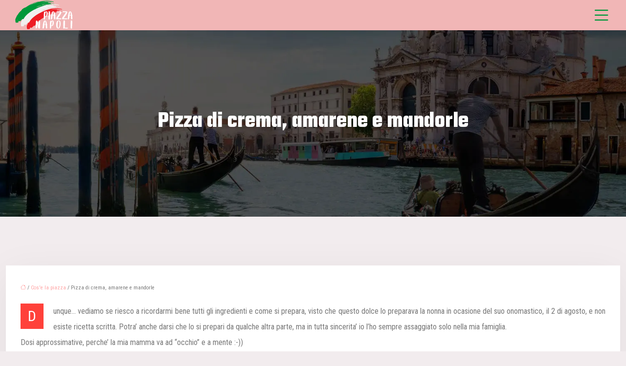

--- FILE ---
content_type: text/html; charset=UTF-8
request_url: https://www.piazzanapoli.it/pizza-di-crema-amarene-e-mandorle/
body_size: 11279
content:
<!DOCTYPE html>
<html lang="it-IT">
<head>
<meta charset="UTF-8" />
<meta name="viewport" content="width=device-width">
<link rel="shortcut icon" href="/wp-content/uploads/2020/04/favicon-piazzanapoli.png" /><script type="application/ld+json">
{
  "@context": "https://schema.org",
  "@type": "Article",
  "mainEntityOfPage": {
    "@type": "WebPage",
    "@id": "https://www.piazzanapoli.it/pizza-di-crema-amarene-e-mandorle/"
  },
  "headline": "",
  "description": "",
    "author": {
    "@type": "Person",
    "name": "admin",
    "url": "https://www.piazzanapoli.it/author/walkingshop"
  },
  "publisher": {
    "@type": "Organization",
    "name": "Piazzanapoli",
    "logo": {
      "@type": "ImageObject",
      "url": "https://www.piazzanapoli.it/wp-content/uploads/2020/04/Logo-piazzanapoli-4.png"
    }
  },
  "datePublished": "2018-09-04T07:34:57+00:00",
  "dateModified": "2018-09-04T07:34:57+00:00"
}
</script>
<meta name='robots' content='max-image-preview:large' />
	<style>img:is([sizes="auto" i], [sizes^="auto," i]) { contain-intrinsic-size: 3000px 1500px }</style>
	<title></title><meta name="description" content=""><link rel='stylesheet' id='wp-block-library-css' href='https://www.piazzanapoli.it/wp-includes/css/dist/block-library/style.min.css?ver=86449468aeeacda50f8370e4bf8a73a1' type='text/css' media='all' />
<style id='global-styles-inline-css' type='text/css'>
:root{--wp--preset--aspect-ratio--square: 1;--wp--preset--aspect-ratio--4-3: 4/3;--wp--preset--aspect-ratio--3-4: 3/4;--wp--preset--aspect-ratio--3-2: 3/2;--wp--preset--aspect-ratio--2-3: 2/3;--wp--preset--aspect-ratio--16-9: 16/9;--wp--preset--aspect-ratio--9-16: 9/16;--wp--preset--color--black: #000000;--wp--preset--color--cyan-bluish-gray: #abb8c3;--wp--preset--color--white: #ffffff;--wp--preset--color--pale-pink: #f78da7;--wp--preset--color--vivid-red: #cf2e2e;--wp--preset--color--luminous-vivid-orange: #ff6900;--wp--preset--color--luminous-vivid-amber: #fcb900;--wp--preset--color--light-green-cyan: #7bdcb5;--wp--preset--color--vivid-green-cyan: #00d084;--wp--preset--color--pale-cyan-blue: #8ed1fc;--wp--preset--color--vivid-cyan-blue: #0693e3;--wp--preset--color--vivid-purple: #9b51e0;--wp--preset--color--base: #f9f9f9;--wp--preset--color--base-2: #ffffff;--wp--preset--color--contrast: #111111;--wp--preset--color--contrast-2: #636363;--wp--preset--color--contrast-3: #A4A4A4;--wp--preset--color--accent: #cfcabe;--wp--preset--color--accent-2: #c2a990;--wp--preset--color--accent-3: #d8613c;--wp--preset--color--accent-4: #b1c5a4;--wp--preset--color--accent-5: #b5bdbc;--wp--preset--gradient--vivid-cyan-blue-to-vivid-purple: linear-gradient(135deg,rgba(6,147,227,1) 0%,rgb(155,81,224) 100%);--wp--preset--gradient--light-green-cyan-to-vivid-green-cyan: linear-gradient(135deg,rgb(122,220,180) 0%,rgb(0,208,130) 100%);--wp--preset--gradient--luminous-vivid-amber-to-luminous-vivid-orange: linear-gradient(135deg,rgba(252,185,0,1) 0%,rgba(255,105,0,1) 100%);--wp--preset--gradient--luminous-vivid-orange-to-vivid-red: linear-gradient(135deg,rgba(255,105,0,1) 0%,rgb(207,46,46) 100%);--wp--preset--gradient--very-light-gray-to-cyan-bluish-gray: linear-gradient(135deg,rgb(238,238,238) 0%,rgb(169,184,195) 100%);--wp--preset--gradient--cool-to-warm-spectrum: linear-gradient(135deg,rgb(74,234,220) 0%,rgb(151,120,209) 20%,rgb(207,42,186) 40%,rgb(238,44,130) 60%,rgb(251,105,98) 80%,rgb(254,248,76) 100%);--wp--preset--gradient--blush-light-purple: linear-gradient(135deg,rgb(255,206,236) 0%,rgb(152,150,240) 100%);--wp--preset--gradient--blush-bordeaux: linear-gradient(135deg,rgb(254,205,165) 0%,rgb(254,45,45) 50%,rgb(107,0,62) 100%);--wp--preset--gradient--luminous-dusk: linear-gradient(135deg,rgb(255,203,112) 0%,rgb(199,81,192) 50%,rgb(65,88,208) 100%);--wp--preset--gradient--pale-ocean: linear-gradient(135deg,rgb(255,245,203) 0%,rgb(182,227,212) 50%,rgb(51,167,181) 100%);--wp--preset--gradient--electric-grass: linear-gradient(135deg,rgb(202,248,128) 0%,rgb(113,206,126) 100%);--wp--preset--gradient--midnight: linear-gradient(135deg,rgb(2,3,129) 0%,rgb(40,116,252) 100%);--wp--preset--gradient--gradient-1: linear-gradient(to bottom, #cfcabe 0%, #F9F9F9 100%);--wp--preset--gradient--gradient-2: linear-gradient(to bottom, #C2A990 0%, #F9F9F9 100%);--wp--preset--gradient--gradient-3: linear-gradient(to bottom, #D8613C 0%, #F9F9F9 100%);--wp--preset--gradient--gradient-4: linear-gradient(to bottom, #B1C5A4 0%, #F9F9F9 100%);--wp--preset--gradient--gradient-5: linear-gradient(to bottom, #B5BDBC 0%, #F9F9F9 100%);--wp--preset--gradient--gradient-6: linear-gradient(to bottom, #A4A4A4 0%, #F9F9F9 100%);--wp--preset--gradient--gradient-7: linear-gradient(to bottom, #cfcabe 50%, #F9F9F9 50%);--wp--preset--gradient--gradient-8: linear-gradient(to bottom, #C2A990 50%, #F9F9F9 50%);--wp--preset--gradient--gradient-9: linear-gradient(to bottom, #D8613C 50%, #F9F9F9 50%);--wp--preset--gradient--gradient-10: linear-gradient(to bottom, #B1C5A4 50%, #F9F9F9 50%);--wp--preset--gradient--gradient-11: linear-gradient(to bottom, #B5BDBC 50%, #F9F9F9 50%);--wp--preset--gradient--gradient-12: linear-gradient(to bottom, #A4A4A4 50%, #F9F9F9 50%);--wp--preset--font-size--small: 13px;--wp--preset--font-size--medium: 20px;--wp--preset--font-size--large: 36px;--wp--preset--font-size--x-large: 42px;--wp--preset--spacing--20: min(1.5rem, 2vw);--wp--preset--spacing--30: min(2.5rem, 3vw);--wp--preset--spacing--40: min(4rem, 5vw);--wp--preset--spacing--50: min(6.5rem, 8vw);--wp--preset--spacing--60: min(10.5rem, 13vw);--wp--preset--spacing--70: 3.38rem;--wp--preset--spacing--80: 5.06rem;--wp--preset--spacing--10: 1rem;--wp--preset--shadow--natural: 6px 6px 9px rgba(0, 0, 0, 0.2);--wp--preset--shadow--deep: 12px 12px 50px rgba(0, 0, 0, 0.4);--wp--preset--shadow--sharp: 6px 6px 0px rgba(0, 0, 0, 0.2);--wp--preset--shadow--outlined: 6px 6px 0px -3px rgba(255, 255, 255, 1), 6px 6px rgba(0, 0, 0, 1);--wp--preset--shadow--crisp: 6px 6px 0px rgba(0, 0, 0, 1);}:root { --wp--style--global--content-size: 1320px;--wp--style--global--wide-size: 1920px; }:where(body) { margin: 0; }.wp-site-blocks { padding-top: var(--wp--style--root--padding-top); padding-bottom: var(--wp--style--root--padding-bottom); }.has-global-padding { padding-right: var(--wp--style--root--padding-right); padding-left: var(--wp--style--root--padding-left); }.has-global-padding > .alignfull { margin-right: calc(var(--wp--style--root--padding-right) * -1); margin-left: calc(var(--wp--style--root--padding-left) * -1); }.has-global-padding :where(:not(.alignfull.is-layout-flow) > .has-global-padding:not(.wp-block-block, .alignfull)) { padding-right: 0; padding-left: 0; }.has-global-padding :where(:not(.alignfull.is-layout-flow) > .has-global-padding:not(.wp-block-block, .alignfull)) > .alignfull { margin-left: 0; margin-right: 0; }.wp-site-blocks > .alignleft { float: left; margin-right: 2em; }.wp-site-blocks > .alignright { float: right; margin-left: 2em; }.wp-site-blocks > .aligncenter { justify-content: center; margin-left: auto; margin-right: auto; }:where(.wp-site-blocks) > * { margin-block-start: 1.2rem; margin-block-end: 0; }:where(.wp-site-blocks) > :first-child { margin-block-start: 0; }:where(.wp-site-blocks) > :last-child { margin-block-end: 0; }:root { --wp--style--block-gap: 1.2rem; }:root :where(.is-layout-flow) > :first-child{margin-block-start: 0;}:root :where(.is-layout-flow) > :last-child{margin-block-end: 0;}:root :where(.is-layout-flow) > *{margin-block-start: 1.2rem;margin-block-end: 0;}:root :where(.is-layout-constrained) > :first-child{margin-block-start: 0;}:root :where(.is-layout-constrained) > :last-child{margin-block-end: 0;}:root :where(.is-layout-constrained) > *{margin-block-start: 1.2rem;margin-block-end: 0;}:root :where(.is-layout-flex){gap: 1.2rem;}:root :where(.is-layout-grid){gap: 1.2rem;}.is-layout-flow > .alignleft{float: left;margin-inline-start: 0;margin-inline-end: 2em;}.is-layout-flow > .alignright{float: right;margin-inline-start: 2em;margin-inline-end: 0;}.is-layout-flow > .aligncenter{margin-left: auto !important;margin-right: auto !important;}.is-layout-constrained > .alignleft{float: left;margin-inline-start: 0;margin-inline-end: 2em;}.is-layout-constrained > .alignright{float: right;margin-inline-start: 2em;margin-inline-end: 0;}.is-layout-constrained > .aligncenter{margin-left: auto !important;margin-right: auto !important;}.is-layout-constrained > :where(:not(.alignleft):not(.alignright):not(.alignfull)){max-width: var(--wp--style--global--content-size);margin-left: auto !important;margin-right: auto !important;}.is-layout-constrained > .alignwide{max-width: var(--wp--style--global--wide-size);}body .is-layout-flex{display: flex;}.is-layout-flex{flex-wrap: wrap;align-items: center;}.is-layout-flex > :is(*, div){margin: 0;}body .is-layout-grid{display: grid;}.is-layout-grid > :is(*, div){margin: 0;}body{--wp--style--root--padding-top: 0px;--wp--style--root--padding-right: var(--wp--preset--spacing--50);--wp--style--root--padding-bottom: 0px;--wp--style--root--padding-left: var(--wp--preset--spacing--50);}a:where(:not(.wp-element-button)){text-decoration: underline;}:root :where(a:where(:not(.wp-element-button)):hover){text-decoration: none;}:root :where(.wp-element-button, .wp-block-button__link){background-color: var(--wp--preset--color--contrast);border-radius: .33rem;border-color: var(--wp--preset--color--contrast);border-width: 0;color: var(--wp--preset--color--base);font-family: inherit;font-size: var(--wp--preset--font-size--small);font-style: normal;font-weight: 500;line-height: inherit;padding-top: 0.6rem;padding-right: 1rem;padding-bottom: 0.6rem;padding-left: 1rem;text-decoration: none;}:root :where(.wp-element-button:hover, .wp-block-button__link:hover){background-color: var(--wp--preset--color--contrast-2);border-color: var(--wp--preset--color--contrast-2);color: var(--wp--preset--color--base);}:root :where(.wp-element-button:focus, .wp-block-button__link:focus){background-color: var(--wp--preset--color--contrast-2);border-color: var(--wp--preset--color--contrast-2);color: var(--wp--preset--color--base);outline-color: var(--wp--preset--color--contrast);outline-offset: 2px;outline-style: dotted;outline-width: 1px;}:root :where(.wp-element-button:active, .wp-block-button__link:active){background-color: var(--wp--preset--color--contrast);color: var(--wp--preset--color--base);}:root :where(.wp-element-caption, .wp-block-audio figcaption, .wp-block-embed figcaption, .wp-block-gallery figcaption, .wp-block-image figcaption, .wp-block-table figcaption, .wp-block-video figcaption){color: var(--wp--preset--color--contrast-2);font-family: var(--wp--preset--font-family--body);font-size: 0.8rem;}.has-black-color{color: var(--wp--preset--color--black) !important;}.has-cyan-bluish-gray-color{color: var(--wp--preset--color--cyan-bluish-gray) !important;}.has-white-color{color: var(--wp--preset--color--white) !important;}.has-pale-pink-color{color: var(--wp--preset--color--pale-pink) !important;}.has-vivid-red-color{color: var(--wp--preset--color--vivid-red) !important;}.has-luminous-vivid-orange-color{color: var(--wp--preset--color--luminous-vivid-orange) !important;}.has-luminous-vivid-amber-color{color: var(--wp--preset--color--luminous-vivid-amber) !important;}.has-light-green-cyan-color{color: var(--wp--preset--color--light-green-cyan) !important;}.has-vivid-green-cyan-color{color: var(--wp--preset--color--vivid-green-cyan) !important;}.has-pale-cyan-blue-color{color: var(--wp--preset--color--pale-cyan-blue) !important;}.has-vivid-cyan-blue-color{color: var(--wp--preset--color--vivid-cyan-blue) !important;}.has-vivid-purple-color{color: var(--wp--preset--color--vivid-purple) !important;}.has-base-color{color: var(--wp--preset--color--base) !important;}.has-base-2-color{color: var(--wp--preset--color--base-2) !important;}.has-contrast-color{color: var(--wp--preset--color--contrast) !important;}.has-contrast-2-color{color: var(--wp--preset--color--contrast-2) !important;}.has-contrast-3-color{color: var(--wp--preset--color--contrast-3) !important;}.has-accent-color{color: var(--wp--preset--color--accent) !important;}.has-accent-2-color{color: var(--wp--preset--color--accent-2) !important;}.has-accent-3-color{color: var(--wp--preset--color--accent-3) !important;}.has-accent-4-color{color: var(--wp--preset--color--accent-4) !important;}.has-accent-5-color{color: var(--wp--preset--color--accent-5) !important;}.has-black-background-color{background-color: var(--wp--preset--color--black) !important;}.has-cyan-bluish-gray-background-color{background-color: var(--wp--preset--color--cyan-bluish-gray) !important;}.has-white-background-color{background-color: var(--wp--preset--color--white) !important;}.has-pale-pink-background-color{background-color: var(--wp--preset--color--pale-pink) !important;}.has-vivid-red-background-color{background-color: var(--wp--preset--color--vivid-red) !important;}.has-luminous-vivid-orange-background-color{background-color: var(--wp--preset--color--luminous-vivid-orange) !important;}.has-luminous-vivid-amber-background-color{background-color: var(--wp--preset--color--luminous-vivid-amber) !important;}.has-light-green-cyan-background-color{background-color: var(--wp--preset--color--light-green-cyan) !important;}.has-vivid-green-cyan-background-color{background-color: var(--wp--preset--color--vivid-green-cyan) !important;}.has-pale-cyan-blue-background-color{background-color: var(--wp--preset--color--pale-cyan-blue) !important;}.has-vivid-cyan-blue-background-color{background-color: var(--wp--preset--color--vivid-cyan-blue) !important;}.has-vivid-purple-background-color{background-color: var(--wp--preset--color--vivid-purple) !important;}.has-base-background-color{background-color: var(--wp--preset--color--base) !important;}.has-base-2-background-color{background-color: var(--wp--preset--color--base-2) !important;}.has-contrast-background-color{background-color: var(--wp--preset--color--contrast) !important;}.has-contrast-2-background-color{background-color: var(--wp--preset--color--contrast-2) !important;}.has-contrast-3-background-color{background-color: var(--wp--preset--color--contrast-3) !important;}.has-accent-background-color{background-color: var(--wp--preset--color--accent) !important;}.has-accent-2-background-color{background-color: var(--wp--preset--color--accent-2) !important;}.has-accent-3-background-color{background-color: var(--wp--preset--color--accent-3) !important;}.has-accent-4-background-color{background-color: var(--wp--preset--color--accent-4) !important;}.has-accent-5-background-color{background-color: var(--wp--preset--color--accent-5) !important;}.has-black-border-color{border-color: var(--wp--preset--color--black) !important;}.has-cyan-bluish-gray-border-color{border-color: var(--wp--preset--color--cyan-bluish-gray) !important;}.has-white-border-color{border-color: var(--wp--preset--color--white) !important;}.has-pale-pink-border-color{border-color: var(--wp--preset--color--pale-pink) !important;}.has-vivid-red-border-color{border-color: var(--wp--preset--color--vivid-red) !important;}.has-luminous-vivid-orange-border-color{border-color: var(--wp--preset--color--luminous-vivid-orange) !important;}.has-luminous-vivid-amber-border-color{border-color: var(--wp--preset--color--luminous-vivid-amber) !important;}.has-light-green-cyan-border-color{border-color: var(--wp--preset--color--light-green-cyan) !important;}.has-vivid-green-cyan-border-color{border-color: var(--wp--preset--color--vivid-green-cyan) !important;}.has-pale-cyan-blue-border-color{border-color: var(--wp--preset--color--pale-cyan-blue) !important;}.has-vivid-cyan-blue-border-color{border-color: var(--wp--preset--color--vivid-cyan-blue) !important;}.has-vivid-purple-border-color{border-color: var(--wp--preset--color--vivid-purple) !important;}.has-base-border-color{border-color: var(--wp--preset--color--base) !important;}.has-base-2-border-color{border-color: var(--wp--preset--color--base-2) !important;}.has-contrast-border-color{border-color: var(--wp--preset--color--contrast) !important;}.has-contrast-2-border-color{border-color: var(--wp--preset--color--contrast-2) !important;}.has-contrast-3-border-color{border-color: var(--wp--preset--color--contrast-3) !important;}.has-accent-border-color{border-color: var(--wp--preset--color--accent) !important;}.has-accent-2-border-color{border-color: var(--wp--preset--color--accent-2) !important;}.has-accent-3-border-color{border-color: var(--wp--preset--color--accent-3) !important;}.has-accent-4-border-color{border-color: var(--wp--preset--color--accent-4) !important;}.has-accent-5-border-color{border-color: var(--wp--preset--color--accent-5) !important;}.has-vivid-cyan-blue-to-vivid-purple-gradient-background{background: var(--wp--preset--gradient--vivid-cyan-blue-to-vivid-purple) !important;}.has-light-green-cyan-to-vivid-green-cyan-gradient-background{background: var(--wp--preset--gradient--light-green-cyan-to-vivid-green-cyan) !important;}.has-luminous-vivid-amber-to-luminous-vivid-orange-gradient-background{background: var(--wp--preset--gradient--luminous-vivid-amber-to-luminous-vivid-orange) !important;}.has-luminous-vivid-orange-to-vivid-red-gradient-background{background: var(--wp--preset--gradient--luminous-vivid-orange-to-vivid-red) !important;}.has-very-light-gray-to-cyan-bluish-gray-gradient-background{background: var(--wp--preset--gradient--very-light-gray-to-cyan-bluish-gray) !important;}.has-cool-to-warm-spectrum-gradient-background{background: var(--wp--preset--gradient--cool-to-warm-spectrum) !important;}.has-blush-light-purple-gradient-background{background: var(--wp--preset--gradient--blush-light-purple) !important;}.has-blush-bordeaux-gradient-background{background: var(--wp--preset--gradient--blush-bordeaux) !important;}.has-luminous-dusk-gradient-background{background: var(--wp--preset--gradient--luminous-dusk) !important;}.has-pale-ocean-gradient-background{background: var(--wp--preset--gradient--pale-ocean) !important;}.has-electric-grass-gradient-background{background: var(--wp--preset--gradient--electric-grass) !important;}.has-midnight-gradient-background{background: var(--wp--preset--gradient--midnight) !important;}.has-gradient-1-gradient-background{background: var(--wp--preset--gradient--gradient-1) !important;}.has-gradient-2-gradient-background{background: var(--wp--preset--gradient--gradient-2) !important;}.has-gradient-3-gradient-background{background: var(--wp--preset--gradient--gradient-3) !important;}.has-gradient-4-gradient-background{background: var(--wp--preset--gradient--gradient-4) !important;}.has-gradient-5-gradient-background{background: var(--wp--preset--gradient--gradient-5) !important;}.has-gradient-6-gradient-background{background: var(--wp--preset--gradient--gradient-6) !important;}.has-gradient-7-gradient-background{background: var(--wp--preset--gradient--gradient-7) !important;}.has-gradient-8-gradient-background{background: var(--wp--preset--gradient--gradient-8) !important;}.has-gradient-9-gradient-background{background: var(--wp--preset--gradient--gradient-9) !important;}.has-gradient-10-gradient-background{background: var(--wp--preset--gradient--gradient-10) !important;}.has-gradient-11-gradient-background{background: var(--wp--preset--gradient--gradient-11) !important;}.has-gradient-12-gradient-background{background: var(--wp--preset--gradient--gradient-12) !important;}.has-small-font-size{font-size: var(--wp--preset--font-size--small) !important;}.has-medium-font-size{font-size: var(--wp--preset--font-size--medium) !important;}.has-large-font-size{font-size: var(--wp--preset--font-size--large) !important;}.has-x-large-font-size{font-size: var(--wp--preset--font-size--x-large) !important;}
:root :where(.wp-block-pullquote){border-radius: var(--wp--preset--spacing--20);font-family: var(--wp--preset--font-family--heading);font-size: var(--wp--preset--font-size--x-large);font-style: italic;font-weight: 400;letter-spacing: 0em;line-height: 1.5;padding-top: var(--wp--preset--spacing--40);padding-bottom: var(--wp--preset--spacing--40);}
:root :where(.wp-block-pullquote cite){font-family: var(--wp--preset--font-family--body);font-size: var(--wp--preset--font-size--medium);font-style: normal;}
:root :where(.wp-block-avatar img){border-radius: 90px;}
:root :where(.wp-block-buttons-is-layout-flow) > :first-child{margin-block-start: 0;}:root :where(.wp-block-buttons-is-layout-flow) > :last-child{margin-block-end: 0;}:root :where(.wp-block-buttons-is-layout-flow) > *{margin-block-start: 0.7rem;margin-block-end: 0;}:root :where(.wp-block-buttons-is-layout-constrained) > :first-child{margin-block-start: 0;}:root :where(.wp-block-buttons-is-layout-constrained) > :last-child{margin-block-end: 0;}:root :where(.wp-block-buttons-is-layout-constrained) > *{margin-block-start: 0.7rem;margin-block-end: 0;}:root :where(.wp-block-buttons-is-layout-flex){gap: 0.7rem;}:root :where(.wp-block-buttons-is-layout-grid){gap: 0.7rem;}
:root :where(.wp-block-calendar table, .wp-block-calendar th){color: var(--wp--preset--color--contrast);}:root :where(.wp-block-calendar.wp-block-calendar table:where(:not(.has-text-color)) th){background-color:var(--wp--preset--color--contrast-2);color:var(--wp--preset--color--base);border-color:var(--wp--preset--color--contrast-2)}:root :where(.wp-block-calendar table:where(:not(.has-text-color)) td){border-color:var(--wp--preset--color--contrast-2)}
:root :where(.wp-block-categories){padding-right: 0px;padding-left: 0px;}:root :where(.wp-block-categories){list-style-type:none;}:root :where(.wp-block-categories li){margin-bottom: 0.5rem;}
:root :where(.wp-block-code){background-color: var(--wp--preset--color--base-2);border-radius: var(--wp--preset--spacing--20);border-color: var(--wp--preset--color--contrast);color: var(--wp--preset--color--contrast-2);font-size: var(--wp--preset--font-size--medium);font-style: normal;font-weight: 400;line-height: 1.6;padding-top: calc(var(--wp--preset--spacing--30) + 0.75rem);padding-right: calc(var(--wp--preset--spacing--30) + 0.75rem);padding-bottom: calc(var(--wp--preset--spacing--30) + 0.75rem);padding-left: calc(var(--wp--preset--spacing--30) + 0.75rem);}
:root :where(.wp-block-comment-author-name){color: var(--wp--preset--color--contrast);font-size: var(--wp--preset--font-size--small);font-style: normal;font-weight: 600;}
:root :where(.wp-block-comment-author-name a:where(:not(.wp-element-button))){text-decoration: none;}
:root :where(.wp-block-comment-author-name a:where(:not(.wp-element-button)):hover){text-decoration: none;}
:root :where(.wp-block-comment-content){font-size: var(--wp--preset--font-size--small);margin-top: var(--wp--preset--spacing--20);margin-bottom: var(--wp--preset--spacing--20);}
:root :where(.wp-block-comment-date){color: var(--wp--preset--color--contrast-2);font-size: var(--wp--preset--font-size--small);margin-top: 0px;margin-bottom: 0px;}
:root :where(.wp-block-comment-date a:where(:not(.wp-element-button))){color: var(--wp--preset--color--contrast-2);text-decoration: none;}
:root :where(.wp-block-comment-date a:where(:not(.wp-element-button)):hover){text-decoration: none;}
:root :where(.wp-block-comment-edit-link){font-size: var(--wp--preset--font-size--small);}
:root :where(.wp-block-comment-edit-link a:where(:not(.wp-element-button))){color: var(--wp--preset--color--contrast-2);text-decoration: none;}
:root :where(.wp-block-comment-edit-link a:where(:not(.wp-element-button)):hover){text-decoration: none;}
:root :where(.wp-block-comment-reply-link){font-size: var(--wp--preset--font-size--small);}
:root :where(.wp-block-comment-reply-link a:where(:not(.wp-element-button))){color: var(--wp--preset--color--contrast-2);text-decoration: none;}
:root :where(.wp-block-comment-reply-link a:where(:not(.wp-element-button)):hover){text-decoration: none;}
:root :where(.wp-block-post-comments-form textarea, .wp-block-post-comments-form input){border-radius:.33rem}
:root :where(.wp-block-comments-pagination){font-size: var(--wp--preset--font-size--small);}
:root :where(.wp-block-comments-pagination-next){font-size: var(--wp--preset--font-size--small);}
:root :where(.wp-block-comments-pagination-numbers){font-size: var(--wp--preset--font-size--small);}
:root :where(.wp-block-comments-pagination-previous){font-size: var(--wp--preset--font-size--small);}
:root :where(.wp-block-footnotes){font-size: var(--wp--preset--font-size--small);}
:root :where(.wp-block-gallery){margin-bottom: var(--wp--preset--spacing--50);}
:root :where(.wp-block-list){padding-left: var(--wp--preset--spacing--10);}
:root :where(.wp-block-loginout input){border-radius:.33rem;padding:calc(0.667em + 2px);border:1px solid #949494;}
:root :where(.wp-block-navigation){font-weight: 500;}
:root :where(.wp-block-navigation a:where(:not(.wp-element-button))){text-decoration: none;}
:root :where(.wp-block-navigation a:where(:not(.wp-element-button)):hover){text-decoration: none;}
:root :where(.wp-block-post-author){font-size: var(--wp--preset--font-size--small);}
:root :where(.wp-block-post-author-name){font-size: var(--wp--preset--font-size--small);}
:root :where(.wp-block-post-author-name a:where(:not(.wp-element-button))){text-decoration: none;}
:root :where(.wp-block-post-author-name a:where(:not(.wp-element-button)):hover){text-decoration: none;}
:root :where(.wp-block-post-date){color: var(--wp--preset--color--contrast-2);font-size: var(--wp--preset--font-size--small);}
:root :where(.wp-block-post-date a:where(:not(.wp-element-button))){color: var(--wp--preset--color--contrast-2);text-decoration: none;}
:root :where(.wp-block-post-date a:where(:not(.wp-element-button)):hover){text-decoration: none;}
:root :where(.wp-block-post-excerpt){line-height: 1.6;}
:root :where(.wp-block-post-featured-image img, .wp-block-post-featured-image .block-editor-media-placeholder, .wp-block-post-featured-image .wp-block-post-featured-image__overlay){border-radius: var(--wp--preset--spacing--20);}
:root :where(.wp-block-post-terms){font-size: var(--wp--preset--font-size--small);}:root :where(.wp-block-post-terms .wp-block-post-terms__prefix){color: var(--wp--preset--color--contrast-2);}
:root :where(.wp-block-post-terms a:where(:not(.wp-element-button))){text-decoration: none;}
:root :where(.wp-block-post-terms a:where(:not(.wp-element-button)):hover){text-decoration: none;}
:root :where(.wp-block-post-title a:where(:not(.wp-element-button))){text-decoration: none;}
:root :where(.wp-block-post-title a:where(:not(.wp-element-button)):hover){text-decoration: none;}
:root :where(.wp-block-query-title span){font-style: italic;}
:root :where(.wp-block-query-no-results){padding-top: var(--wp--preset--spacing--30);}
:root :where(.wp-block-quote){background-color: var(--wp--preset--color--base-2);border-radius: var(--wp--preset--spacing--20);font-family: var(--wp--preset--font-family--heading);font-size: var(--wp--preset--font-size--large);font-style: italic;line-height: 1.3;padding-top: calc(var(--wp--preset--spacing--30) + 0.75rem);padding-right: calc(var(--wp--preset--spacing--30) + 0.75rem);padding-bottom: calc(var(--wp--preset--spacing--30) + 0.75rem);padding-left: calc(var(--wp--preset--spacing--30) + 0.75rem);}:root :where(.wp-block-quote :where(p)){margin-block-start:0;margin-block-end:calc(var(--wp--preset--spacing--10) + 0.5rem);}:root :where(.wp-block-quote :where(:last-child)){margin-block-end:0;}:root :where(.wp-block-quote.has-text-align-right.is-style-plain, .rtl .is-style-plain.wp-block-quote:not(.has-text-align-center):not(.has-text-align-left)){border-width: 0 2px 0 0;padding-left:calc(var(--wp--preset--spacing--20) + 0.5rem);padding-right:calc(var(--wp--preset--spacing--20) + 0.5rem);}:root :where(.wp-block-quote.has-text-align-left.is-style-plain, body:not(.rtl) .is-style-plain.wp-block-quote:not(.has-text-align-center):not(.has-text-align-right)){border-width: 0 0 0 2px;padding-left:calc(var(--wp--preset--spacing--20) + 0.5rem);padding-right:calc(var(--wp--preset--spacing--20) + 0.5rem)}
:root :where(.wp-block-quote cite){font-family: var(--wp--preset--font-family--body);font-size: var(--wp--preset--font-size--small);font-style: normal;}
:root :where(.wp-block-search .wp-block-search__label, .wp-block-search .wp-block-search__input, .wp-block-search .wp-block-search__button){font-size: var(--wp--preset--font-size--small);}:root :where(.wp-block-search .wp-block-search__input){border-radius:.33rem}
:root :where(.wp-block-search .wp-element-button,.wp-block-search  .wp-block-button__link){border-radius: .33rem;}
:root :where(.wp-block-separator){border-color: currentColor;border-width: 0 0 1px 0;border-style: solid;color: var(--wp--preset--color--contrast);}:root :where(.wp-block-separator){}:root :where(.wp-block-separator:not(.is-style-wide):not(.is-style-dots):not(.alignwide):not(.alignfull)){width: var(--wp--preset--spacing--60)}
:root :where(.wp-block-site-tagline){color: var(--wp--preset--color--contrast-2);font-size: var(--wp--preset--font-size--small);}
:root :where(.wp-block-site-title){font-family: var(--wp--preset--font-family--body);font-size: 1.2rem;font-style: normal;font-weight: 600;}
:root :where(.wp-block-site-title a:where(:not(.wp-element-button))){text-decoration: none;}
:root :where(.wp-block-site-title a:where(:not(.wp-element-button)):hover){text-decoration: none;}
</style>
<link rel='stylesheet' id='default-css' href='https://www.piazzanapoli.it/wp-content/themes/factory-templates-4/style.css?ver=86449468aeeacda50f8370e4bf8a73a1' type='text/css' media='all' />
<link rel='stylesheet' id='bootstrap5-css' href='https://www.piazzanapoli.it/wp-content/themes/factory-templates-4/css/bootstrap.min.css?ver=86449468aeeacda50f8370e4bf8a73a1' type='text/css' media='all' />
<link rel='stylesheet' id='bootstrap-icon-css' href='https://www.piazzanapoli.it/wp-content/themes/factory-templates-4/css/bootstrap-icons.css?ver=86449468aeeacda50f8370e4bf8a73a1' type='text/css' media='all' />
<link rel='stylesheet' id='global-css' href='https://www.piazzanapoli.it/wp-content/themes/factory-templates-4/css/global.css?ver=86449468aeeacda50f8370e4bf8a73a1' type='text/css' media='all' />
<script type="text/javascript" src="https://code.jquery.com/jquery-3.2.1.min.js?ver=86449468aeeacda50f8370e4bf8a73a1" id="jquery3.2.1-js"></script>
<script type="text/javascript" src="https://www.piazzanapoli.it/wp-content/themes/factory-templates-4/js/fn.js?ver=86449468aeeacda50f8370e4bf8a73a1" id="default_script-js"></script>
<link rel="https://api.w.org/" href="https://www.piazzanapoli.it/wp-json/" /><link rel="alternate" title="JSON" type="application/json" href="https://www.piazzanapoli.it/wp-json/wp/v2/posts/173" /><link rel="EditURI" type="application/rsd+xml" title="RSD" href="https://www.piazzanapoli.it/xmlrpc.php?rsd" />
<link rel="canonical" href="https://www.piazzanapoli.it/pizza-di-crema-amarene-e-mandorle/" />
<link rel='shortlink' href='https://www.piazzanapoli.it/?p=173' />
<link rel="alternate" title="oEmbed (JSON)" type="application/json+oembed" href="https://www.piazzanapoli.it/wp-json/oembed/1.0/embed?url=https%3A%2F%2Fwww.piazzanapoli.it%2Fpizza-di-crema-amarene-e-mandorle%2F" />
<link rel="alternate" title="oEmbed (XML)" type="text/xml+oembed" href="https://www.piazzanapoli.it/wp-json/oembed/1.0/embed?url=https%3A%2F%2Fwww.piazzanapoli.it%2Fpizza-di-crema-amarene-e-mandorle%2F&#038;format=xml" />
 
<link href="https://fonts.googleapis.com/css2?family=Teko:wght@700&display=swap" rel="stylesheet">
<link href="https://fonts.googleapis.com/css2?family=Roboto+Condensed:wght@400;600&display=swap" rel="stylesheet">
<meta name="google-site-verification" content="FhkSzD562kxrJrhtG_wr6zofhV9FpcZEZord87tuv4Y" />
<meta name="google-site-verification" content="7QIz3gG6bKblFin8VU2FJUAQQSWDrEToSFxabbLJwyA" /> 
<style type="text/css">
.default_color_background,.menu-bars{background-color : #ff413a }.default_color_text,a,h1 span,h2 span,h3 span,h4 span,h5 span,h6 span{color :#ff413a }.navigation li a,.navigation li.disabled,.navigation li.active a,.owl-dots .owl-dot.active span,.owl-dots .owl-dot:hover span{background-color: #ff413a;}
.block-spc{border-color:#ff413a}
.page-content a{color : #ffa4a4 }.page-content a:hover{color : #d7ad0b }.home .body-content a{color : #ffa4a4 }.home .body-content a:hover{color : #d7ad0b }.main-navigation .menu-humber-right,.menu-hamb-left,.creative-left{background-color:#191935}.main-navigation {padding:20px 0px;}.main-navigation.scrolled{background-color:#f1b6b6;}.main-navigation .logo-main{height: 62px;}.main-navigation  .logo-sticky{height: 35px;}.main-navigation .sub-menu{background-color: #191935;}nav li a{font-size:24px;}nav li a{line-height:50px;}nav li a{color:#fff!important;}nav li:hover > a,.current-menu-item > a{color:#ff413a!important;}.scrolled nav li a{color:#fff!important;}.scrolled nav li:hover a,.scrolled .current-menu-item a{color:#ff413a!important;}.sub-menu a{color:#fff!important;}.archive h1{color:#fff!important;}.category .subheader,.single .subheader{padding:160px 0px }.archive h1{text-align:center!important;} .archive h1{font-size:45px} .archive h2 a{color:#000!important;}.archive .readmore{background-color:#ff413a;}.archive .readmore{color:#fff;}.archive .readmore:hover{background-color:#ab3935;}.archive .readmore:hover{color:#fff;}.archive .readmore{padding:8px 20px;}.single h1{color:#fff!important;}.single .the-post h2{color:#0a0a0a!important;}.single .the-post h3{color:#0a0a0a!important;}.single .the-post h4{color:#0a0a0a!important;}.single .the-post h5{color:#0a0a0a!important;}.single .the-post h6{color:#0a0a0a!important;} .single .post-content a{color:#ffa4a4} .single .post-content a:hover{color:#d7ad0b}.single h1{text-align:center!important;}.single h1{font-size: 45px}.single h2{font-size: 25px}.single h3{font-size: 21px}.single h4{font-size: 18px}.single .the-post p:first-child::first-letter{background-color: #ff413a;padding: 8px 5px;margin-right: 4px;margin-bottom:4px}footer{background-position:top }  footer a{color: #ff413a}#back_to_top{background-color:#ff413a;}#back_to_top i, #back_to_top svg{color:#fff;} footer{padding:11% 0 0%} #back_to_top {padding:3px 5px 6px;}</style>
<style id="custom-st" type="text/css">
body{font-size:16px;font-weight:400;line-height:32px;font-family:Roboto Condensed;color:#777777;}p{text-align:justify;}body:not(.home) .main-navigation{background-color:#f1b6b6;}body.home{color:#fff!important;}.b1.wp-block-cover .wp-block-cover__inner-container{position:unset;z-index:2;}h1,h2,h3,h4{font-family:Teko;font-weight:700;}.copyright{padding:20px 0;color:#191935;text-align:center;}.home h1,.home h2,.home h3,.home h4{text-transform:uppercase;}.main-navigation .menu-btn{font-size:40px;}a{text-decoration:none;}.justify-text,p{text-align:justify;}.b1{position:relative;}.b1-block-bottom{position:absolute;bottom:0;background-image:url(/wp-content/uploads/2024/03/Rectangle-6.png);background-repeat:no-repeat;width:100%;}.kicker{display:inline-block;background-color:#ff413a;padding:5px 10px;font-weight:600;}.text-diff{text-transform:uppercase;color:#ff413a;}footer{background-size:cover;}footer .copyright{margin-top:9%;}.footer-title{text-transform:uppercase;font-family:Teko;font-weight:700;line-height:50px;}.footer-title p{line-height:23px;font-size:14px;}.footer-title,.footer-title p{text-align:center;}.main-navigation{z-index:3!important;position:relative;}.menu-btn i{color:#00983a !important;}nav li a{font-family:Roboto Condensed;font-weight:600;white-space:normal!important;}.main-navigation .sub-menu{padding:0px!important;}.navbar{padding:0px!important;}.sub-menu>li{padding:20px 15px!important;border-bottom:1px solid rgba(0,0,0,0.1);}.classic-menu li a{padding:35px 15px 35px 15px;}.main-navigation .menu-item-has-children:after{top:0px;color:#ff413a;}.scrolled nav .sub-menu li a{color:#fff!important;}.sub-menu li:hover a,.scrolled nav .sub-menu li:hover a{color:#ff413a!important;}.widget_sidebar{margin-bottom:50px;background:#fff;box-shadow:0 15px 76px 0 rgba(0,0,0,.1);box-sizing:border-box;padding:25px 20px 20px;}.loop-post .align-items-center div{padding:0 0 0 20px;}.archive .post{box-shadow:0 30px 100px 0 rgba(221,224,231,0.5);padding:30px 30px 30px;}.single .title{position:relative;z-index:1;}.single .all-post-content{padding:30px;background:#fff;box-shadow:0 15px 76px 0 rgba(0,0,0,.06);margin-bottom:50px;}.single .the-post p:first-child::first-letter{font-size:30px;height:55px;line-height:22px;padding:15px;width:55px;font-weight:500;color:#fff;float:left;margin:0 20px 0 0;text-align:center;}.widget_sidebar .sidebar-widget{margin-bottom:1em;color:#333;text-align:left;position:relative;padding-bottom:1em;border-bottom:none!important;}.sidebar-widget:before{width:100%;border-bottom:1px solid #ececec;}.sidebar-widget:before,.sidebar-widget:after{content:"";position:absolute;left:0;bottom:2px;}.sidebar-widget:after{width:50px;border-bottom:1px solid #ff413a;}@media screen and (max-width:1600px){}@media screen and (max-width:1366px){.main-navigation{padding:0px 30px!important;}.main-navigation .sub-menu{margin-left:-20px;}}@media screen and (max-width:1280px){}@media screen and (max-width:1024px){h1{line-height:55px!important;font-size:45px!important;}h2{line-height:30px!important;font-size:24px!important;}h3{font-size:20px!important;}.classic-menu li a{padding:20px 15px 20px 15px;}.navbar-toggler{background-color:#fff;}.navbar{padding:10px!important;}.banner{padding-top:20%!important;}.main-navigation{background-color:#fff;}}@media screen and (max-width:960px){.banner{background:#221B19;}}@media screen and (max-width:375px){.main-navigation{padding:0px 0px!important;}.loop-post .align-items-center{padding-left:0px!important;}}:root{--color-primary:#E54747;--color-secondary:#191935;--color-white:#ffffff;--color-black:#000000;--color-text-dark:#333333;--color-text-medium:#555555;--color-text-muted:#777777;--color-text-light:#eeeeee;--color-bg-light-1:#f2ecee;--color-bg-light-2:#eef0ff;--color-bg-light-3:#f9f9fb;--color-bg-header:#f4f4f8;--color-bg-hover:#fff0f0;--color-border-light:#eeeeee;--color-border-subtle:#eaeaea;--shadow-subtle:0 5px 15px rgba(0,0,0,0.05);--shadow-medium:0 10px 30px rgba(0,0,0,0.07);--shadow-pronounced:0 15px 35px rgba(0,0,0,0.1);--shadow-badge:0 2px 8px rgba(0,0,0,0.2);--shadow-badge-hover:0 4px 12px rgba(0,0,0,0.35);--spacing-xs:10px;--spacing-sm:15px;--spacing-md:20px;--spacing-lg:30px;--spacing-xl:40px;--spacing-xxl:50px;--transition-fast:0.2s;--transition-medium:0.3s;--transition-slow:0.4s;--transition-timing:ease;}.case-study-block-title{text-align:left !important;background-color:var(--color-primary);clip-path:polygon(0% 15%,100% 0%,100% 0%,100% 100%,0% 100%);color:var(--color-white) !important;padding:var(--spacing-xs) var(--spacing-md);display:inline-block;font-size:20px;font-weight:700;}.block-spc{padding:var(--spacing-md);position:relative;overflow:hidden;background-color:var(--color-white);border-left:none !important;color:var(--color-white);z-index:1;}.block-spc::before{content:'';position:absolute;top:0;left:0;width:100%;height:100%;background-color:var(--color-primary);clip-path:polygon(0% 15%,100% 0%,100% 0%,100% 100%,0% 100%);z-index:-1;}.block-spc > *{position:relative;z-index:1;}.block-spc a{color:blue;text-decoration:underline;}.actionable-list{background-color:var(--color-white);padding:var(--spacing-lg);border:1px solid var(--color-border-light);margin:var(--spacing-md) auto;position:relative;overflow:hidden;}.actionable-list::before{content:'';position:absolute;top:0;left:0;width:100%;height:100%;background-color:var(--color-primary);clip-path:polygon(0% 0%,100% 0%,100% 0%,100% 100%,0% 100%);transform:scale(1.03) translate(-1.5%,-1.5%);z-index:1;}.actionable-list::after{content:'';position:absolute;top:0;left:0;width:100%;height:100%;background-color:var(--color-white);clip-path:polygon(0% 12%,100% 12%,100% 100%,0% 100%);transform:scale(0.97) translate(0.75%,0.75%);z-index:2;}.actionable-list > *{position:relative;z-index:3;}.actionable-list h3{font-size:1.6em;margin-top:0;margin-bottom:25px;padding-bottom:var(--spacing-xs);line-height:1.2;}.single .the-post .actionable-list h3{color:var(--color-white) !important;}.actionable-list ol{list-style:none;padding:var(--spacing-xxl) 0 0;margin:0;}.actionable-list li{color:var(--color-text-dark);font-size:1.05em;line-height:1.6;padding:var(--spacing-sm) 0 var(--spacing-sm) 60px;margin-bottom:var(--spacing-xs);border-bottom:1px dotted var(--color-border-light);position:relative;transition:transform var(--transition-medium) var(--transition-timing),color var(--transition-medium) var(--transition-timing);}.actionable-list li:last-child{border-bottom:none;margin-bottom:0;}.actionable-list li::before{content:counter(list-item);position:absolute;left:0;top:var(--spacing-sm);display:flex;align-items:center;justify-content:center;width:40px;height:40px;border-radius:50%;background-color:var(--color-primary);color:var(--color-white);font-weight:bold;font-size:1.1em;box-shadow:var(--shadow-badge);transition:background-color var(--transition-medium) var(--transition-timing),box-shadow var(--transition-medium) var(--transition-timing);}.actionable-list li:hover{color:var(--color-secondary);transform:translateX(5px);}.actionable-list li:hover::before{background-color:var(--color-secondary);box-shadow:var(--shadow-badge-hover);}blockquote{background-color:transparent;border:none;margin:var(--spacing-lg) auto;padding:var(--spacing-xxl) var(--spacing-lg) var(--spacing-lg);position:relative;overflow:hidden;}blockquote::before{content:'';position:absolute;top:0;left:0;width:100%;height:100%;background-color:var(--color-primary);clip-path:polygon(0% 15%,100% 0%,100% 0%,100% 100%,0% 100%);transform:scale(1.03) translate(-1.5%,-1.5%);z-index:1;}blockquote::after{content:'';position:absolute;top:0;left:0;width:100%;height:100%;background-color:var(--color-primary);clip-path:polygon(0% 17%,97% 0%,100% 100%,0% 100%);transform:scale(0.97) translate(0.75%,0.75%);z-index:2;}blockquote > *{position:relative;z-index:4;}.citation-content,.temoignage-content{margin:0 0 var(--spacing-lg) 0;font-size:1.5em;color:var(--color-white);line-height:1.3;font-weight:600;text-align:center;font-style:normal;position:relative;padding-left:var(--spacing-xxl);padding-right:var(--spacing-xxl);}.citation-content::before,.temoignage-content::before{content:"“";position:absolute;left:0;top:5px;font-size:2.2em;color:rgba(255,255,255,0.5);line-height:1;z-index:3;}.citation-content::after,.temoignage-content::after{content:"”";position:absolute;right:0;bottom:-10px;font-size:2.2em;color:rgba(255,255,255,0.5);line-height:1;z-index:3;}blockquote cite{display:block;font-size:0.95em;color:var(--color-text-light);text-align:center;font-style:normal;}blockquote cite a{color:var(--color-white);text-decoration:none;border-bottom:1px dashed var(--color-white);transition:color var(--transition-fast) var(--transition-timing);}blockquote cite a:hover{color:var(--color-text-light);border-color:var(--color-white);}.case-study-block{background-color:var(--color-white);padding:var(--spacing-lg);margin:var(--spacing-lg) auto;position:relative;overflow:hidden;}.case-study-block::after{content:'';position:absolute;top:0;left:0;width:100%;height:100%;background-color:var(--color-bg-light-2);clip-path:polygon(0% 10%,100% 0%,100% 100%,0% 100%);z-index:2;}.case-study-block > *{position:relative;z-index:3;}.case-study-block p:last-child{margin-bottom:0;}.case-study-block p::before{content:none;}.case-study-block p:hover{transform:none;}.table-data{width:100%;border-collapse:collapse;color:var(--color-text-dark);margin:var(--spacing-md) 0;overflow:hidden;box-shadow:0 4px 12px rgba(0,0,0,0.05);}.table-data thead tr{background-color:var(--color-bg-header);color:var(--color-secondary);font-weight:600;}.table-data th,.table-data td{padding:12px var(--spacing-sm);text-align:left;border-bottom:1px solid var(--color-border-subtle);}.table-data th{text-transform:uppercase;font-size:0.85em;letter-spacing:0.5px;}.table-data tbody tr:nth-child(even){background-color:var(--color-bg-light-3);}.table-data tbody tr:hover{background-color:var(--color-bg-light-2);cursor:pointer;}.table-data tbody tr:last-child td{border-bottom:none;}.single th,.single tr,.single td{border:none;}.key-takeaways{background-color:var(--color-white);padding:var(--spacing-lg);border:1px solid var(--color-border-light);box-shadow:var(--shadow-pronounced);margin:var(--spacing-lg) auto;position:relative;overflow:hidden;}.key-takeaways::before{content:'';position:absolute;top:0;left:0;width:100%;height:100%;background-color:var(--color-primary);clip-path:polygon(0% 0%,100% 0%,100% 0%,100% 100%,0% 100%);transform:scale(1.03) translate(-1.5%,-1.5%);z-index:1;}.key-takeaways::after{content:'';position:absolute;top:0;left:0;width:100%;height:100%;background-color:var(--color-bg-light-1);clip-path:polygon(0% 8%,100% 0%,100% 100%,0% 100%);transform:scale(0.97) translate(0.75%,0.75%);z-index:2;}.key-takeaways > *{position:relative;z-index:3;}.key-takeaways p:first-child{color:var(--color-secondary);font-size:1.4em;font-weight:bold;margin-top:0;margin-bottom:var(--spacing-md);padding-bottom:5px;border-bottom:2px solid rgba(229,71,71,0.3);}.key-takeaways ul{list-style:none;padding:0;margin:0;}.key-takeaways li{color:var(--color-text-muted);font-size:1em;line-height:1.6;margin-bottom:var(--spacing-sm);padding-left:35px;position:relative;transition:var(--transition-slow);}.key-takeaways li:last-child{margin-bottom:0;}.key-takeaways li::before{content:'✔';position:absolute;left:0;top:0;color:var(--color-primary);font-size:1.2em;font-weight:900;line-height:1;transition:color var(--transition-medium) var(--transition-timing);}.key-takeaways li:hover{color:var(--color-secondary);transform:translateX(3px);}.key-takeaways li:hover::before{color:var(--color-secondary);}.faq-block{margin:var(--spacing-xl) auto;padding:var(--spacing-lg);background-color:var(--color-white);box-shadow:var(--shadow-medium);position:relative;overflow:hidden;}.faq-block::after{content:'';position:absolute;top:0;left:0;width:100%;height:100%;background-color:var(--color-bg-light-1);clip-path:polygon(0% 2%,100% 0%,100% 100%,0% 100%);transform:scale(0.97) translate(0.75%,0.75%);z-index:1;}.faq-block > *{position:relative;z-index:2;}.faq-block h2{color:var(--color-secondary);font-size:1.8em;margin-bottom:var(--spacing-lg);text-align:center;padding-bottom:var(--spacing-xs);}.faq-block .question{font-size:1.1em;color:var(--color-secondary);cursor:pointer;position:relative;padding:var(--spacing-sm);margin-bottom:0;background-color:var(--color-white);transition:background-color var(--transition-medium) var(--transition-timing),color var(--transition-medium) var(--transition-timing);}.faq-block .question:hover{color:var(--color-primary);background-color:var(--color-bg-hover);}.faq-block .question strong{color:var(--color-text-dark);}.faq-block .answer{color:var(--color-text-muted);font-size:0.98em;line-height:1.6;margin:5px 0 25px 0;padding:var(--spacing-xs) var(--spacing-sm);border-left:3px solid var(--color-primary);background-color:#fafafa;}.tldr-hybrid,.tldr-paragraph,.tldr-list{margin:var(--spacing-lg) auto;padding:var(--spacing-xxl) var(--spacing-lg) var(--spacing-lg);position:relative;overflow:hidden;background-color:var(--color-white);}.tldr-hybrid::after,.tldr-paragraph::after,.tldr-list::after{content:'';position:absolute;top:0;left:0;width:100%;height:100%;background-color:var(--color-bg-light-2);clip-path:polygon(0% 10%,100% 0%,100% 100%,0% 100%);z-index:1;}.tldr-hybrid > *,.tldr-paragraph > *,.tldr-list > *{position:relative;z-index:2;}.tldr-hybrid p,.tldr-paragraph p,.tldr-list ul li{color:var(--color-text-muted);line-height:1.6;margin-bottom:var(--spacing-sm);}.tldr-hybrid p:last-child,.tldr-paragraph p:last-child,.tldr-list ul li:last-child{margin-bottom:0;}.tldr-hybrid p:first-child strong,.tldr-paragraph p strong{color:var(--color-secondary);font-size:1.1em;}.tldr-hybrid ul{list-style-type:disc;padding-left:var(--spacing-md);margin-bottom:var(--spacing-sm);}.tldr-hybrid ul li{color:var(--color-text-muted);}.tldr-hybrid em strong{color:var(--color-primary);font-style:normal;}.tldr-list ul{list-style-type:circle;padding-left:25px;}.dt-published,.dt-modified{display:inline-block;}.dt-modified{float:right;}.author-block{display:flex;align-items:flex-start;gap:var(--spacing-md);margin:var(--spacing-xl) auto;padding:var(--spacing-md);background-color:var(--color-white);box-shadow:var(--shadow-subtle);border:1px solid var(--color-border-light);}.author-block .avatar{width:80px;height:80px;border-radius:50%;background-size:cover;background-position:center;flex-shrink:0;border:3px solid #f0f0f0;}.author-text{color:var(--color-text-muted);line-height:1.6;font-size:0.95em;}.author-text a{color:var(--color-secondary);font-weight:600;text-decoration:none;transition:color var(--transition-fast) var(--transition-timing);}.author-text a:hover{color:var(--color-primary);text-decoration:underline;}</style>
</head> 

<body class="wp-singular post-template-default single single-post postid-173 single-format-standard wp-theme-factory-templates-4 catid-3" style="background-color: #f2ecee;">

<div class="menu-right-blank"></div>
<div class="main-navigation  container-fluid is_sticky none-mobile">
<nav class="navbar navbar-expand-lg container-xxl">

<a id="logo" href="https://www.piazzanapoli.it">
<img class="logo-main" src="/wp-content/uploads/2020/04/Logo-piazzanapoli-4.png"  width="126px"   height="62px"  alt="logo">
<img class="logo-sticky" src="/wp-content/uploads/2020/04/Logo-stiky-piazzanapoli.png" width="auto" height="35px" alt="logo"></a>
<div class="menu-btn ms-auto"><i class="bi bi-list"></i></div>
<ul id="main-menu" class="menu-humber-right"><li id="menu-item-25467" class="menu-item menu-item-type-taxonomy menu-item-object-category current-post-ancestor current-menu-parent current-post-parent"><a href="https://www.piazzanapoli.it/cos-e-la-piazza/">Cos&#8217;e la piazza</a></li>
<li id="menu-item-25468" class="menu-item menu-item-type-taxonomy menu-item-object-category"><a href="https://www.piazzanapoli.it/la-lista/">La lista</a></li>
<li id="menu-item-25469" class="menu-item menu-item-type-taxonomy menu-item-object-category"><a href="https://www.piazzanapoli.it/piazza-home/">Piazza home</a></li>
<li id="menu-item-25470" class="menu-item menu-item-type-taxonomy menu-item-object-category"><a href="https://www.piazzanapoli.it/blog/">Blog</a></li>
</ul></nav>
</div><!--menu-->	
	
<div style="background-color:piazzanapoli" class="body-content     ">
  

<div class="container-fluid subheader" style="background-position:center;background-image:url(/wp-content/uploads/2024/03/piazzanapoli-article.webp);background-color:#000;">
<div id="mask" style=""></div>	
<div class="container-xxl"><h1 class="title">Pizza di crema, amarene e mandorle</h1></div></div>



<div class="post-content container-xxl"> 


<div class="row">
<div class="  col-xxl-9  col-md-12">	



<div class="all-post-content">

<div style="font-size: 11px" class="breadcrumb"><a href="/"><i class="bi bi-house"></i></a>&nbsp;/&nbsp;<a href="https://www.piazzanapoli.it/cos-e-la-piazza/">Cos&#039;e la piazza</a>&nbsp;/&nbsp;Pizza di crema, amarene e mandorle</div>
<div class="the-post">






<p>Dunque… vediamo se riesco a ricordarmi bene tutti gli ingredienti e come si prepara, visto che questo dolce lo preparava la nonna in ocasione del suo onomastico, il 2 di agosto, e non esiste ricetta scritta. Potra’ anche darsi che lo si prepari da qualche altra parte, ma in tutta sincerita’ io l’ho sempre assaggiato solo nella mia famiglia.<span id="more-173"></span><br>
Dosi approssimative, perche’ la mia mamma va ad “occhio” e a mente :-))<br>
<b>Pasta frolla</b> preparata con 1/ kg di farina e 250 g. di burro o sugna, buccia grattugiata di un limone, 1/2 kg di zucchero, 5 tuorli d’uovo e un po’ di sale.<br>
Per la <b>crema</b>, 6 cucchiai rasi di farina, 6 cucchiai di zucchero, 6 tuorli d’uovo, 300 g di cioccolato fondente, quello in tavoletta.<br>
Poi 500 gr di amarene, la mia mamma utilizza quelle che gli restano dopo aver preparato lo sciroppo; in alternativa, marmellata, zucchero a velo.<br>
400 gr di pasta di mandorla, o in alternativa amaretti morbidi pestati.</p>
<p>Rivestire uno stampo con la pasta frolla, stendere per prima la pasta di mandorle, ricoprire quindi con la crema a cioccolato ed infine con le amarene.<br>
Rivestire con dell’altra pasta frolla.<br>
Ora non ricordo bene: nella mia infanzia ho un vago ricordo di una pizza preparata con 2 strati di crema, uno bianco ed uno a cioccolato, ma non ricordo bene la sequenza. Mi pare che quello bianco andasse dopo le amarene, ma devo informarmi dalla fonte diretta e riaggiornare la ricetta.</p>
<p>Chiedo venia se non mi sono espressa in un italiano eccellente, ma la ricetta mi e’ stata dettata e spiegata a voce, e non sono molto brava a trascriverla. Spero pero’ che si capisca qualcosa, e siate in grado di realizzarla, perche’ e’ davvero una libidine :-))</p>

</div>





<div class="row nav-post-cat"><div class="col-6"><a href="https://www.piazzanapoli.it/algeria-in-ostaggio/"><i class="bi bi-arrow-left"></i>Algeria in ostaggio</a></div><div class="col-6"><a href="https://www.piazzanapoli.it/eventuali-e-varie/"><i class="bi bi-arrow-left"></i>Eventuali e varie</a></div></div>

</div>

</div>	


<div class="col-xxl-3 col-md-12">
<div class="sidebar">
<div class="widget-area">



<div class='widget_sidebar'><div class='sidebar-widget'></div><div class='textwidget sidebar-ma'><div class="row mb-2"><div class="col-12"><a href="https://www.piazzanapoli.it/avventure-in-famiglia-scegliere-il-miglior-traghetto-per-la-sardegna/">Avventure in famiglia: Scegliere il miglior traghetto per la Sardegna</a></div></div><div class="row mb-2"><div class="col-12"><a href="https://www.piazzanapoli.it/fughe-dall-isola-pianificare-la-vostra-avventura-in-sardegna/">Fughe dall&#8217;isola: Pianificare la vostra avventura in Sardegna</a></div></div><div class="row mb-2"><div class="col-12"><a href="https://www.piazzanapoli.it/in-che-modo-un-tetto-contribuisce-al-successo-di-un-evento-festivo/">In che modo un tetto contribuisce al successo di un evento festivo?</a></div></div><div class="row mb-2"><div class="col-12"><a href="https://www.piazzanapoli.it/la-squadra-banane-striate-ha-vinto-il-campionato/">La Squadra banane striate ha vinto il campionato</a></div></div><div class="row mb-2"><div class="col-12"><a href="https://www.piazzanapoli.it/sommario-di-piazzana/">Sommario di piazzana</a></div></div></div></div></div><div class='widget_sidebar'><div class='sidebar-widget'>Post simili</div><div class='textwidget sidebar-ma'><div class="row mb-2"><div class="col-12"><a href="https://www.piazzanapoli.it/tagliatelle-verdi-con-ricotta-e-zucchine/">Tagliatelle verdi con ricotta e zucchine</a></div></div><div class="row mb-2"><div class="col-12"><a href="https://www.piazzanapoli.it/struffoli/">Struffoli</a></div></div><div class="row mb-2"><div class="col-12"><a href="https://www.piazzanapoli.it/risotto-ai-friarielli/">Risotto ai friarielli</a></div></div><div class="row mb-2"><div class="col-12"><a href="https://www.piazzanapoli.it/la-ragnatela/">La Ragnatela</a></div></div></div></div>
<style>
	.nav-post-cat .col-6 i{
		display: inline-block;
		position: absolute;
	}
	.nav-post-cat .col-6 a{
		position: relative;
	}
	.nav-post-cat .col-6:nth-child(1) a{
		padding-left: 18px;
		float: left;
	}
	.nav-post-cat .col-6:nth-child(1) i{
		left: 0;
	}
	.nav-post-cat .col-6:nth-child(2) a{
		padding-right: 18px;
		float: right;
	}
	.nav-post-cat .col-6:nth-child(2) i{
		transform: rotate(180deg);
		right: 0;
	}
	.nav-post-cat .col-6:nth-child(2){
		text-align: right;
	}
</style>



</div>
</div>
</div> </div>








</div>

</div><!--body-content-->

<footer class="container-fluid" style="background-image:url(/wp-content/uploads/2024/03/VISITA-L-ITALIA-SECONDO-I-TUOI-DESIDERI-6.webp); ">
<div class="container-xxl">	
<div class="widgets">
<div class="row">
<div class="col-xxl-12 col-md-12">
<div class="widget_footer">			<div class="textwidget"><div class="footer-title" style="color: #191935; font-size: 40px;">VISITA L’ITALIA SECONDO I TUOI DESIDERI!<br />
TEMPO DI UNA ROMANTICA DEVIAZIONE IN ITALIA</p>
<p class="has-text-align-center">Le migliori città per fare festa <span class="text-diff">IN ITALIA</span> </p>
</div>
</div>
		</div></div>
</div>
</div></div>
</footer>

<div class="to-top square" id="inactive"><a id='back_to_top'><svg xmlns="http://www.w3.org/2000/svg" width="16" height="16" fill="currentColor" class="bi bi-arrow-up-short" viewBox="0 0 16 16">
  <path fill-rule="evenodd" d="M8 12a.5.5 0 0 0 .5-.5V5.707l2.146 2.147a.5.5 0 0 0 .708-.708l-3-3a.5.5 0 0 0-.708 0l-3 3a.5.5 0 1 0 .708.708L7.5 5.707V11.5a.5.5 0 0 0 .5.5z"/>
</svg></a></div>
<script type="text/javascript">
	let calcScrollValue = () => {
	let scrollProgress = document.getElementById("progress");
	let progressValue = document.getElementById("back_to_top");
	let pos = document.documentElement.scrollTop;
	let calcHeight = document.documentElement.scrollHeight - document.documentElement.clientHeight;
	let scrollValue = Math.round((pos * 100) / calcHeight);
	if (pos > 500) {
	progressValue.style.display = "grid";
	} else {
	progressValue.style.display = "none";
	}
	scrollProgress.addEventListener("click", () => {
	document.documentElement.scrollTop = 0;
	});
	scrollProgress.style.background = `conic-gradient( ${scrollValue}%, #fff ${scrollValue}%)`;
	};
	window.onscroll = calcScrollValue;
	window.onload = calcScrollValue;
</script>






<script type="speculationrules">
{"prefetch":[{"source":"document","where":{"and":[{"href_matches":"\/*"},{"not":{"href_matches":["\/wp-*.php","\/wp-admin\/*","\/wp-content\/uploads\/*","\/wp-content\/*","\/wp-content\/plugins\/*","\/wp-content\/themes\/factory-templates-4\/*","\/*\\?(.+)"]}},{"not":{"selector_matches":"a[rel~=\"nofollow\"]"}},{"not":{"selector_matches":".no-prefetch, .no-prefetch a"}}]},"eagerness":"conservative"}]}
</script>
<p class="text-center" style="margin-bottom: 0px"><a href="/plan-du-site/">Plan du site</a></p><script type="text/javascript" src="https://www.piazzanapoli.it/wp-content/themes/factory-templates-4/js/bootstrap.bundle.min.js" id="bootstrap5-js"></script>

<script type="text/javascript">
$(document).ready(function() {
$( ".the-post img" ).on( "click", function() {
var url_img = $(this).attr('src');
$('.img-fullscreen').html("<div><img src='"+url_img+"'></div>");
$('.img-fullscreen').fadeIn();
});
$('.img-fullscreen').on( "click", function() {
$(this).empty();
$('.img-fullscreen').hide();
});
//$('.block2.st3:first-child').removeClass("col-2");
//$('.block2.st3:first-child').addClass("col-6 fheight");
});
</script>










<div class="img-fullscreen"></div>

</body>
</html>